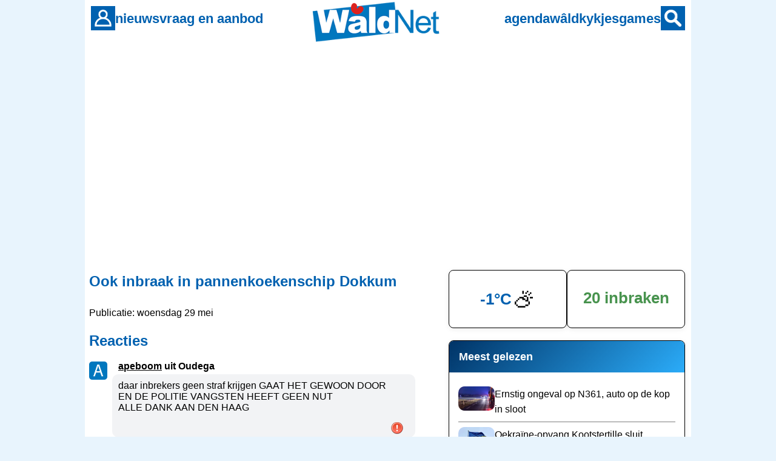

--- FILE ---
content_type: text/html
request_url: https://www.waldnet.nl/nieuwsreacties.php?nid=61602
body_size: 10275
content:
<!DOCTYPE html>
<html lang="nl">
<head>
    <meta charset="UTF-8">
    <meta name="robots" content="index,follow,max-image-preview:large">
    <meta name="googlebot" content="index,follow,max-image-preview:large">

    <link rel="canonical" href="https://www.waldnet.nl/nieuwsreacties.php?nid=61602">
    <link rel="alternate" href="https://www.waldnet.nl/nieuwsreacties.php?nid=61602" hreflang="nl-NL">
    <link rel="alternate" href="https://www.waldnet.nl/nieuwsreacties.php?nid=61602" hreflang="x-default">
    <link rel="alternate" type="application/rss+xml" title="WâldNet - nieuws uit Friesland" href="https://www.waldnet.nl/script/rss.php">

    <meta name="apple-itunes-app" content="app-id=6443774625, app-argument=https://www.waldnet.nl/">
    <meta name="viewport" content="width=device-width, initial-scale=1.0">

    <title>Nieuwsreacties</title>
    
    <meta property="og:locale" content="nl_NL">
  <meta property="og:site_name" content="WâldNet">
  <meta property="og:title" content="Nieuwsreacties">
  <meta property="og:description" content="Waldnet biedt regionaal nieuws, agenda, vraag &amp; aanbod en meer voor de regio.">
  <meta property="og:image" content="https://www.waldnet.nl/assets/images/logo_waldnet.jpg">
  <meta property="og:url" content="https://www.waldnet.nl/nieuwsreacties.php?nid=61602">
  <meta property="og:type" content="website">
  <meta name="twitter:card" content="summary_large_image">
  <meta name="twitter:site" content="@waldnet">
  <meta name="twitter:title" content="Nieuwsreacties">
  <meta name="twitter:description" content="Waldnet biedt regionaal nieuws, agenda, vraag &amp; aanbod en meer voor de regio.">
  <meta name="twitter:url" content="https://www.waldnet.nl/nieuwsreacties.php?nid=61602">
  <meta name="twitter:image" content="https://www.waldnet.nl/assets/images/logo_waldnet.jpg">
  <meta name="description" content="Waldnet biedt regionaal nieuws, agenda, vraag &amp; aanbod en meer voor de regio.">
  <link rel=alternate title="WâldNet Nieuws" type="application/rss+xml" href="https://www.waldnet.nl/script/rss.php">    
    <link rel="stylesheet" href="/assets/css/style.css?id=22">
    <link rel="icon" href="/assets/favicon/waldnet.ico" sizes="any">
    <link rel="icon" href="/assets/favicon/waldnet.svg" type="image/svg+xml">
    <link rel="apple-touch-icon" href="/assets/favicon/apple-touch-icon.png">
    <link rel="manifest" href="/assets/favicon/manifest.json">



<!-- Privacy-friendly analytics by Plausible -->
<script defer data-domain="waldnet.nl" src="https://plausible.io/js/script.js"></script>

    <script async src="https://pagead2.googlesyndication.com/pagead/js/adsbygoogle.js?client=ca-pub-6452599849741156" crossorigin="anonymous" data-ad-client="ca-pub-6452599849741156"></script>

</head>
<body>

    <!-- Header (alleen voor website) -->
    <header class="header">
        <div class="header-content">
            <div class="header-left">
                <div style="display: none;" onclick="location.href='/login/meldingen.php'" class="notification-badge desktop-nav"></div>
                <a href="/login/login.php" class="header-icon header-icon-desktop" aria-label="Account">
                    <img src="/images/bruker.gif" alt="Account">
                </a>
                <a href="/contact.php" class="header-icon header-icon-mobile" aria-label="Contact">
                    <img src="/images/icons/contact_wit.svg" alt="Contact">
                </a>
                <nav class="desktop-nav nav-left">
                    <a href="/regionaal.php">nieuws</a>
                    <a href="/vraagaanbod/">vraag en aanbod</a>
                </nav>
            </div>
            
            <div class="header-center">
                <a href="/" class="logo">
                    <img src="https://www.waldnet.nl/images/logo/logo.png" alt="Waldnet">
                </a>
            </div>
            
            <div class="header-right">
                <nav class="desktop-nav nav-right">
                    <a href="/agenda/">agenda</a>
                    <a href="/waldkykjes/">wâldkykjes</a>
                    <a href="/games/">games</a>
                </nav>
                <a href="/zoeken.php" class="header-icon" aria-label="Zoeken">
                    <img src="/images/sykje.gif" alt="Zoeken">
                </a>
            </div>
        </div>
    </header>



<main class="main-content">

<div style="height: 300px; max-height: 300px !important; overflow: hidden;" class=banner>
<script async src="https://pagead2.googlesyndication.com/pagead/js/adsbygoogle.js?client=ca-pub-6452599849741156"
     crossorigin="anonymous"></script>
<!-- WN ANO APP ALLES -->
<ins class="adsbygoogle"
     style="display:block"
     data-ad-client="ca-pub-6452599849741156"
     data-ad-slot="5376287397"
     data-ad-format="auto"
     data-full-width-responsive="true"></ins>
<script>
     (adsbygoogle = window.adsbygoogle || []).push({});
</script></div>
    <div class="page-wrapper with-sidebar">
        <div class="page-container">
            <main class="main-content-area">

<a href="/wn/nieuws/61602/Ook_inbraak_in_pannenkoekenschip_Dokkum.html"><h1>Ook inbraak in pannenkoekenschip Dokkum</h1></a>
<p>Publicatie: woensdag 29 mei</p>


<h2>Reacties </h2>




<div class="reactie-wrapper" id="reactie138782">        <div class="reactie">
            <div onclick="location.href='/wn/p/7/levels.html';" class="profielfoto"><div class="rondprofiel"><img src="/images/usrpics/a_100.webp"></div></div>            <div class="reactie-content">
                <div class="usernickname"><b><span  onclick="location.href='/reacties/toon.php?g=YXBlYm9vbQ%3D%3D';"><u>apeboom</u> uit Oudega</span></b> </div>
                <div class="vlak">
                                        <p>daar inbrekers geen straf krijgen GAAT HET GEWOON DOOR    EN DE POLITIE VANGSTEN HEEFT GEEN NUT <br />
ALLE DANK AAN DEN HAAG</p>
                    <div style="text-align: right; padding-right: 15px; padding-bottom: 15px;">
                        <span class="reacties" title="Deze reactie is ongepast" onclick="ongepast(138782)" id="138782"></span>
                    </div>
                </div>
            </div>
        </div>
        <div class="reaksje_datum_container" style="margin-left: 40px;" title="wo 29 mei 2019, 17.53 uur">
            <div class="reaksje_datum_links">
                <div class="reactie_like" data-rid="138782">
            <img src="/images/icons/pomp_iepen50.png" class="heart-icon not-logged-in">
            <span class="like-count"></span>
        </div>                <span class="datum_tekst">29-5-2019</span>
            </div>
            
                    </div>
        
<div class="ynhald" style="width: 90%;">
<div style="padding: 30px; font-size: 18px;"><p>Voor het geven van een reactie op bovenstaand nieuwsartikel dient u eerst in te loggen.</p>


<div class=form-section>

  <div class=form-header>Inloggen</div>
  <div class=form-body>
  <p>Nog geen account? <a href=/inschrijven.php><b>Meld je gratis aan</b></a></p>


<form name=loginform action=/login/login.php method=post>
    <input type="hidden" name="csrf_token" value="aa6b192843d242f5772e3771bfc5f491a057cbcbe2336275b19e4ef98b8a7777">
    <input name="nijeside" type="hidden" value="/nieuwsreacties.php?nid=61602">

    <div class="input-wrapper">
      <input maxlength=50 name=email tabindex=5 class=input-grut type=text value="" id=email required placeholder=" ">
      <label class="label" for=email>e-mail</label>
      <div class="error-msg">Email adres is verplicht</div>
    </div>

    <div class="input-wrapper">
      <input maxlength=50 name=wachtwoord tabindex=5 class=input-grut value="" id=wachtwoord required placeholder=" " type=password>
      <label class="label" for=wachtwoord>wachtwoord</label>
      <div class="error-msg">Wachtwoord is nodig om in te loggen</div>
    </div>

    <div class="input-wrapper" style="display: flex; justify-content: space-between; align-items: center;">
      <button type="submit" value="Inloggen" class="button" style="margin: 0;">Inloggen</button>
      <a href="/login/ww.php">Wachtwoord vergeten?</a>
    </div>


  </form>
</div>

</div></div></div>

<script>

async function ongepast(commentid) {
    try {
        const response = await fetch('https://www.waldnet.nl/reacties/mod.php', {
            method: 'POST',
            headers: {
                'Content-Type': 'application/x-www-form-urlencoded',
            },
            body: `cid=${encodeURIComponent(commentid)}`
        });
        
        if (!response.ok) {
            throw new Error(`HTTP error! status: ${response.status}`);
        }
        
        // Parse JSON response
        const data = await response.json();
        
        // Verwerk response op basis van success status
        if (data.success) {
            alert(data.message || 'Uw melding is ontvangen');
        } else {
            alert(data.message || 'De melding kon niet worden verwerkt');
        }
        
    } catch (error) {
        console.error('Fout bij het versturen van melding:', error);
        alert('Er is iets misgegaan. Probeer het later opnieuw.');
    }
}

// Bereken en stel de hoogte van verbindingslijnen in
function updateConnectionLines() {
    document.querySelectorAll('.reactie-wrapper.has-nested').forEach(wrapper => {
        const vlak = wrapper.querySelector('.vlak');
        const reaksjeDatum = wrapper.querySelector('.reaksje_datum_container');
        
        if (vlak && reaksjeDatum) {
            // Bereken de hoogte tot aan de eerste geneste reactie
            const vlakHeight = vlak.offsetHeight;
            const datumHeight = reaksjeDatum.offsetHeight;
            const totalHeight = vlakHeight + datumHeight + 10; // 10px voor spacing
            
            // Stel CSS variabelen in voor deze specifieke wrapper
            wrapper.style.setProperty('--line-height', totalHeight + 'px');
            wrapper.style.setProperty('--curve-top', (totalHeight + 30) + 'px');
        }
    });
}

// Voer uit bij laden en bij window resize
updateConnectionLines();
window.addEventListener('resize', updateConnectionLines);

// Reactie formulier handling
document.querySelectorAll('.reactieFormulier').forEach(form => {
    form.addEventListener('submit', function(e)
    {
        e.preventDefault();
        
        const submitButton = this.querySelector('input[type="submit"]');
        const originalValue = submitButton.value;
        submitButton.disabled = true;
        submitButton.value = 'bezig met versturen...';
        
        const formData = new FormData(this);
        const formId = this.getAttribute('id');
        const reactieContainerId = 'reactieContainer' + formId.split('reactieFormulier')[1];
        
        // Haal de parent ID op uit het formulier
        const rid = formData.get('rid');

        fetch('/reacties/nieuws_post.php', {
            method: 'post',
            body: formData
        })
        .then(response => response.json())
        .then(data => {
            if(data.success)
            {
                const newReactieDiv = document.createElement('div');
                newReactieDiv.innerHTML = data.html;
                const nieuweReactie = newReactieDiv.firstElementChild;
                
                if (data.isNested && data.parentId)
                {
                    const commboks = document.getElementById('commboks' + data.parentId);
                    
                    if (commboks) {
                        commboks.insertAdjacentElement('afterend', nieuweReactie);
                        commboks.style.display = 'none';
                        this.querySelector('textarea[name="reactie"]').value = '';
                    }
                } else {

                const reactieContainerHoofd = document.getElementById(reactieContainerId);
                
                if (reactieContainerHoofd) {
                    reactieContainerHoofd.insertAdjacentElement('afterend', nieuweReactie);
                    reactieContainerHoofd.style.display = 'none';
                }
            }

                if (nieuweReactie) {
                    nieuweReactie.scrollIntoView({ behavior: 'smooth', block: 'center' });
                }
                
                const nieuweLike = nieuweReactie.querySelector('.reactie_like');
                if (nieuweLike) {
                    observer.observe(nieuweLike);
                }
                
            } else {
                submitButton.disabled = false;
                submitButton.value = originalValue;
                alert('Fout: ' + data.message);
            }
        })
    });
});

// Menu's sluiten bij klikken buiten menu
document.addEventListener('click', function(event) {
    const isToggle = event.target.closest('.menu-toggle');
    const isDropdown = event.target.closest('.options');
    if (!isToggle && !isDropdown) {
        closeAllMenus();
    }
});

function closeAllMenus() {
    const allDropdowns = document.querySelectorAll('.options');
    allDropdowns.forEach(dropdown => {
        dropdown.style.display = 'none';
    });
}

function deleteDiamant() {
    alert("Oude reacties kunnen alleen met een diamanten account gewist worden");
    window.location.href = '/login/abonneren.php';
}

function deleteItem(reactieId, linkElement) {
    const options = linkElement.closest('.options');
    options.style.display = "none";
    
    const modal = document.getElementById('deleteModal');
    const overlay = document.getElementById('overlay');
    modal.style.display = 'block';
    overlay.style.display = 'block';
    
    document.getElementById('confirmDelete').onclick = function() {
        fetch('/reacties/nieuwsreactie_weg.php?rid=' + reactieId)
        .then(response => {
            if (response.ok) {
                alert("Reactie succesvol verwijderd!");
                const reactieDiv = document.getElementById('reactie' + reactieId);
                if (reactieDiv) {
                    reactieDiv.style.display = 'none';
                }
                modal.style.display = 'none';
                overlay.style.display = 'none';
            } else {
                alert("Er ging iets mis bij het verwijderen van de reactie.");
            }
        })
        .catch(error => {
            console.error('Er is een fout opgetreden:', error);
        });
    }
    
    document.getElementById('cancelDelete').onclick = function() {
        modal.style.display = 'none';
        overlay.style.display = 'none';
    }
}

function toggleMenu(element) {
    closeAllMenus();
    const options = element.nextElementSibling;
    options.style.display = options.style.display === "none" || options.style.display === "" ? "block" : "none";
}

function closeMenu(element) {
    const options = element.parentElement;
    options.style.display = "none";
}

// Like systeem
function loadLikeData(element) {
    const rid = element.getAttribute('data-rid');
    const heartIcon = element.querySelector('.heart-icon');
    const likeCount = element.querySelector('.like-count');

    fetch('/reacties/getlikes.php?rid=' + rid)
        .then(response => response.json())
        .then(data => {
            if (data.likes > 0) {
                likeCount.textContent = data.likes;
            } else {
                likeCount.textContent = '';
            }

            if (data.likedByUser) {
                heartIcon.setAttribute('src', '/images/icons/pomp_ticht50.png');
            } else {
                heartIcon.setAttribute('src', '/images/icons/pomp_iepen50.png');
            }
        })
        .catch(error => {
            console.error('Fout bij het laden van likes:', error);
        });
}

// Intersection Observer voor lazy loading van likes
const observerOptions = {
    root: null,
    rootMargin: '0px',
    threshold: 0.1
};

const observer = new IntersectionObserver((entries, observer) => {
    entries.forEach(entry => {
        if (entry.isIntersecting && !entry.target.classList.contains('loaded')) {
            loadLikeData(entry.target);
            entry.target.classList.add('loaded');
            observer.unobserve(entry.target);
        }
    });
}, observerOptions);

// Observeer alle reactie_like elementen
document.querySelectorAll('.reactie_like').forEach(element => {
    observer.observe(element);
});

// Event delegation voor heart-icon clicks
document.addEventListener('click', function(e) {
    if (e.target.classList.contains('heart-icon')) {
        const parentDiv = e.target.closest('.reactie_like');
        
        if(parentDiv.classList.contains('not-logged-in')) {
            alert("U moet ingelogd zijn om hartjes te kunnen uitdelen :-S");
            return;
        }
        
        const rid = parentDiv.getAttribute('data-rid');
        const heartIcon = e.target;
        const likeCount = parentDiv.querySelector('.like-count');

        // POST request met fetch
        const formData = new FormData();
        formData.append('rid', rid);

        fetch('/reacties/togglelikes.php', {
            method: 'POST',
            body: formData
        })
        .then(response => response.json())
        .then(data => {
            if (data.status === "success") {
                if (data.likes > 0 && data.liked) {
                    heartIcon.setAttribute('src', '/images/icons/pomp_ticht50.png');
                } else {
                    heartIcon.setAttribute('src', '/images/icons/pomp_iepen50.png');
                }
                likeCount.textContent = data.likes > 0 ? data.likes : '';
            } else {
                console.error('Fout bij toggle like:', data.error);
            }
        })
        .catch(error => {
            console.error('Fout bij het togglen van like:', error);
        });
    }
});
</script>

<style>
.reactie
{
    display: flex;
    margin-bottom: 0px;
    margin-top: 0px;
    align-items: flex-start;
}

[id^="commboks"] .reactie {
    margin-top: 0px;
}

.reactie > .profielfoto
{
    cursor: pointer;
    width: 30px;
    height: 30px;
    border: 0px;
    border-radius: 5px;
    background-color: var(--kleur-reaksjes);
    margin-right: 8px;
    flex-shrink: 0;
    flex-grow: 0;
}

.reactie-content
{
    flex: 1;
    display: flex;
    flex-direction: column;
}

.usernickname
{
    width: fit-content;
    margin-bottom: 5px;
    margin-top: 0;
    padding-left: 10px;
    padding-top: 0;
    display: inline-block;
    cursor: pointer;
    font-weight: bold;
    line-height: 1;
}

.usernickname a,
.usernickname img
{
    display: inline-block;
    vertical-align: middle;
    padding-bottom: 2px;
}

.rondprofiel
{
    border: 0px solid var(--kleur-menu);
    border-radius: 5px;
    width: 30px;
    height: 30px;
    overflow: hidden;
}

.vlak a
{
    word-break: break-all;
}

.profielfoto > .rondprofiel > img
{
  width: 100%;
  height: 100%;
  object-fit: cover;
}

.reactie > .reactie-content > .vlak
{
    background-color: var(--kleur-reaksjes);
    border-radius: 10px;
    padding: 10px;
    padding-right: 25px;

    width: fit-content;

    margin-top: 0px;
    margin-right: 8px;
    max-width: 500px;
    line-height: 18px;
    display: inline-block;
    word-wrap: break-word;
    position: relative;
}

.geneste-reacties
{
    margin-left: 40px;
    margin-top: 0px;
}

.geneste-reacties > div > .reactie > .vlak
{
    padding-top: 8px;
}

.geneste-reacties .reactie .profielfoto {
    width: 20px;
    height: 20px;
}

.geneste-reacties .reactie .profielfoto .rondprofiel {
    width: 20px;
    height: 20px;
}


.reaksje_datum_container
{
    display: flex;
    align-items: center;
    gap: 9px;
    margin-top: 5px;
    margin-bottom: 25px;
    flex-wrap: nowrap;
}

.reaksje_datum_links
{
    display: flex;
    align-items: center;
    gap: 10px;
}

.datum_tekst
{
    margin-left: 10px;
    font-size: 14px;
    color: #666;
}

.moderator_links
{
    font-size: 14px;
    color: #666;
    display: flex;
    align-items: center;
    gap: 5px;
    margin-left: 20px;
}

.moderator_links a
{
    color: #666;
    text-decoration: none;
    font-weight: normal;
}

.moderator_links a:hover
{
    text-decoration: underline;
}

.beantwoorden_link
{
    font-size: 13px;
}

.beantwoorden_link a
{
    color: #666;
    text-decoration: none;
    font-weight: bold;
}

.beantwoorden_link a:hover
{
    text-decoration: underline;
}

.menu-toggle
{
    width: 20px;
    height: 20px;
    display: flex;
    flex-direction: column;
    justify-content: center;
    align-items: center;
    cursor: pointer;
    position: absolute;
    top: 5px;
    right: 5px;
}

.menu-toggle span
{
    width: 4px;
    height: 4px;
    border-radius: 50%;
    background-color: black;
    margin: 1px;
}

.options
{
    display: none;
    border-radius: 4px;
    position: absolute;
    top: 30px;
    right: 0px;
    border: 1px solid black;
    background-color: var(--kleur-back-art);
    z-index: 2;
}

.options a {
    display: block;
    padding: 12px;
    text-decoration: none;
    color: var(--kleur-tekst);
}

.options a:hover
{
    border-radius: 4px;
    background-color: var(--kleur-item);
}

.reactie-item {
    display: flex;
    justify-content: space-between;
    align-items: center;
    width: 100%;
}

.vlak.advertentie
{
    width: 100% !important;
    max-height: 450px;
    margin-bottom: 20px;
}

.heart-icon
{
    cursor: pointer;
    width: 15px;
    height: 15px;
    padding-bottom: 2px;
}

.not-logged-in
{
    cursor: not-allowed;
    width: 15px;
    height: 15px;
}

.like-count
{
    font-size: 14px;
    font-weight: bold;
    color: red;
    position: relative;
    left: 5px;
    padding-bottom: 0px;
}

.reactie_like
{
    display: flex;
    align-items: center;
}

.adsbygoogle {
    display: inline-block;
    width: 250px;
    height: 300px;
}

#deleteModal {
    z-index: 2000;
}

.modal {
    display: none; 
    position: fixed; 
    z-index: 2;
    left: 50%;
    top: 50%;
    transform: translate(-50%, -50%);
    width: 350px; 
    height: 350px; 
    background-color: var(--kleur-reaksjes);
    border-radius: 15px;
    color: var(--kleur-tekst);
    padding: 20px;
    box-shadow: 0px 0px 15px rgba(0, 0, 0, 0.2);
}

.modal-content {
    display: flex;
    flex-direction: column;
    align-items: center;
    justify-content: center;
    height: 100%;
}

.btn-red, .btn-grey {
    width: 100%;
    padding: 12px 0;
    margin: 5px 0;
    text-align: center;
    font-weight: bold;
    font-size: 1.1em;
    border: none;
    border-radius: 15px;
    cursor: pointer;
    transition: background-color 0.3s;
}

.btn-red {
    background-color: var(--kleur-read);
    color: white;
}

.btn-red:hover {
    background-color: darkred;
}

.btn-grey {
    background-color: grey;
    color: white;
}

.btn-grey:hover {
    background-color: darkgrey;
}

.reaksjeflak_input
{
  border-radius: 10px;
  border: 0px;
  color: var(--kleur-tekst);
  LINE-HEIGHT: 18px;
  background-color: var(--kleur-reaksjes);
  font-size: 16px;
  padding-left: 10px;
  padding-top: 12px;
  padding-bottom: 12px;
}

span.reacties
{
  position: absolute;
  cursor: pointer;
  width: 20px;
  height: 20px;
  background: url(https://media.waldnet.nl/images/ongepast.png) no-repeat;
}

.reactie-wrapper {
    position: relative;
}

.reactie-wrapper.has-nested::before {
    content: '';
    position: absolute;
    left: 15px; 
    top: 30px; 
    width: 2px;
    background-color: var(--kleur-menu);
    opacity: 0.3;
    height: var(--line-height, 50px); 
    z-index: 0;
}

.geneste-reacties {
    position: relative;
    margin-left: 40px;
    margin-top: 0px;
}


@media screen and (min-width: 768px) {
    .vlak.advertentie {
        max-width: 100%;
        height: 400px;
    }

    .adsbygoogle {
        width: 100%;
        height: 400px;
    }
}
</style>


            </main>


<!-- Sidebar - rjochts -->
    
<aside class="sidebar">

<!--
//
// IT WAAR EN YNBRAKEN
//
-->    

    <div class="info-cards">
                <div title="Meer weer in Friesland? Klik hier" class="info-card" onclick="javascript:location.href='/weer/'">
            <div class="weather-display">
                <span class="weather-temp">-1°C</span>
                <span class="weather-icon">⛅</span>
            </div>
        </div>
                
                <div title="Klik hier voor alle woninginbraken in de regio" class="info-card" onclick="javascript:location.href='/inbraakmeter/'">
            <div class="crime-count crime-falling">20 inbraken</div>
        </div>
        </div>


<!--
//
// MEAST LEZEN EN NIJSTE BERJOCHTEN
//
-->    


    
    
    <div class="widget">
        <div class="widget-header">Meest gelezen</div>
        <div class="widget-body">
            <ul class="news-list">
                                <li><img src="https://media.waldnet.nl/nieuws/2026/1769064700_t.webp"><a href="/wn/nieuws/83375/Ernstig_ongeval_op_N361_auto_op_de_kop_in_sloot.html">Ernstig ongeval op N361, auto op de kop in sloot</a></li>
                                <li><img src="https://media.waldnet.nl/nieuws/2026/1768924467_t.webp"><a href="/wn/nieuws/83366/Oekraine_opvang_Kootstertille_sluit_vandaag_nog_de_deuren.html">Oekraïne-opvang Kootstertille sluit vandaag nog de deuren</a></li>
                                <li><img src="https://media.waldnet.nl/nieuws/2026/1768925764_t.webp"><a href="/wn/nieuws/83368/Gemeente_deelt_rode_en_gele_kaarten_uit_rood_kost_geld.html">Gemeente deelt rode en gele kaarten uit: rood kost geld</a></li>
                                <li><img src="https://media.waldnet.nl/nieuws/2026/1769103004_t.webp"><a href="/wn/nieuws/83387/A7_afgesloten_vanwege_ongeval_met_meerdere_auto_s.html">A7 afgesloten vanwege ongeval met meerdere auto&#039;s</a></li>
                                <li><img src="https://media.waldnet.nl/nieuws/2026/1769093817_t.webp"><a href="/wn/nieuws/83386/Code_oranje_voor_kans_op_ijzel_donderdagnacht.html">Code oranje voor kans op ijzel donderdagnacht</a></li>
                            </ul>
        </div>
    </div>
    
<!--
//
// BANNER
//
-->    

<div style="margin-bottom: 25px; min-height: 280px;">
  
<div class=banner>
	<!-- WN2025 sidebar top -->
	<ins class="adsbygoogle"
	     style="display:block"
	     data-ad-client="ca-pub-6452599849741156"
	     data-ad-slot="9231451595"
	     data-ad-format="auto"
	     data-full-width-responsive="true"></ins>
	<script>
	     (adsbygoogle = window.adsbygoogle || []).push({});
	</script></div>
</div>    
    
    <div class="widget">
        <div class="widget-header">Nieuwste items</div>
        <div class="widget-body">
            <ul class="news-list">
                                <li><img src="https://media.waldnet.nl/nieuws/2026/1769112055_t.webp"><a href="/wn/nieuws/83390/Dit_is_de_oorzaak_van_de_kapotte_hectometerpaaltjes_langs_de_A7.html">Dit is de oorzaak van de kapotte hectometerpaaltjes langs de A7</a><span class="news-sub">07.00</span> </li>
                                <li><img src="https://media.waldnet.nl/nieuws/2026/1769111460_t.webp"><a href="/wn/nieuws/83389/Raad_Tytsjerksteradiel_stemt_in_met_omstreden_biovergisters_Sonac.html">Raad Tytsjerksteradiel stemt in met omstreden biovergisters Sonac</a><span class="news-sub">21.35</span> </li>
                                <li><img src="https://media.waldnet.nl/nieuws/2026/1769109820_t.webp"><a href="/wn/nieuws/83388/Brand_in_loods_vol_caravans_in_Haule.html">Brand in loods vol caravans in Haule</a><span class="news-sub">20.23</span> </li>
                                <li><img src="https://media.waldnet.nl/nieuws/2026/1769103004_t.webp"><a href="/wn/nieuws/83387/A7_afgesloten_vanwege_ongeval_met_meerdere_auto_s.html">A7 afgesloten vanwege ongeval met meerdere auto&#039;s</a><span class="news-sub">18.30</span> </li>
                                <li><img src="https://media.waldnet.nl/nieuws/2026/1769093817_t.webp"><a href="/wn/nieuws/83386/Code_oranje_voor_kans_op_ijzel_donderdagnacht.html">Code oranje voor kans op ijzel donderdagnacht</a><span class="news-sub">15.56</span> </li>
                </ul>
        </div>
    </div>
    

<!--
//
// KWYT / MYSDIE YN'E STRJITTE
//
-->    

    
        <!-- Kwijt / Misdaad -->
    <div class="widget">
        <div onclick="javascript:location.href='/misdaadinjestraat/'" class="widget-header">Kwijt</div>
        <div class="widget-body">
            <ul class="news-list">
                                <li><a href="/wn/misdaadinjestraat/15907/Doorrijder_na_ongeval_gezocht.html">Doorrijder na ongeval gezocht<span class="crime-badge">MISDAAD</span></a></li>
                                <li><a href="/wn/misdaadinjestraat/15906/Oplaadapparaatje_Apple_Air_pods.html">Oplaadapparaatje Apple Air pods</a></li>
                                <li><a href="/wn/misdaadinjestraat/15905/Gestolen.html">Gestolen<span class="crime-badge">MISDAAD</span></a></li>
                                <li><a href="/wn/misdaadinjestraat/15904/Gevonden_Hondenmand(en).html">Gevonden Hondenmand(en)</a></li>
                                <li><a href="/wn/misdaadinjestraat/15900/Sleutelbos.html">Sleutelbos</a></li>
                            </ul>
        </div>
    </div>
                
        <!-- Historisch nieuws met tabs -->
    <div class="widget">
        <div class="widget-header">Nieuws uit het verleden</div>
        <div class="widget-body">
            <div class="tabs">
                                <button class="tab active" onclick="showTab('tab5', this)">5 jaar</button>
                                <button class="tab " onclick="showTab('tab10', this)">10 jaar</button>
                                <button class="tab " onclick="showTab('tab15', this)">15 jaar</button>
                                <button class="tab " onclick="showTab('tab20', this)">20 jaar</button>
                            </div>
            
                        <div id="tab5" class="tab-content active">
                <ul class="news-list">
                                        <li><a href="/wn/nieuws/66795/Vier_konijnen_gedumpt_langs_Muntsegroppe.html">Vier konijnen gedumpt langs Mûntsegroppe</a></li>
                                        <li><a href="/wn/nieuws/66796/Auto_uitgebrand_in_Lijsterstraat_in_Drachten.html">Auto uitgebrand in Lijsterstraat in Drachten</a></li>
                                        <li><a href="/wn/nieuws/66797/Auto_botst_op_vangrail_op_snelweg_A7.html">Auto botst op vangrail op snelweg A7</a></li>
                                        <li><a href="/wn/nieuws/66798/Brand_bij_houthandelsbedrijf_in_Gorredijk.html">Brand bij houthandelsbedrijf in Gorredijk</a></li>
                                        <li><a href="/wn/nieuws/66799/Rommel_in_schoorsteenpijp_woonboerderij_vat_vlam.html">Rommel in schoorsteenpijp woonboerderij vat vlam</a></li>
                                    </ul>
            </div>
                        <div id="tab10" class="tab-content ">
                <ul class="news-list">
                                        <li><a href="/wn/nieuws/50623/Klein_brandje_in_woning_Rugebolstraat_Dokkum.html">Klein brandje in woning Rugebolstraat Dokkum</a></li>
                                        <li><a href="/wn/nieuws/50624/Vrachtwagenbrand_op_de_A7_bij_Terwispel.html">Vrachtwagenbrand op de A7 bij Terwispel</a></li>
                                        <li><a href="/wn/nieuws/50625/Salmon_Renyaan_wint_10e_Iepen_Easternijtsjerk.html">Salmon Renyaan wint 10e Iepen Easternijtsjerk</a></li>
                                        <li><a href="/wn/nieuws/50626/Raad_positief_over_nieuwe_locatie_Poiesz.html">Raad positief over nieuwe locatie Poiesz</a></li>
                                    </ul>
            </div>
                        <div id="tab15" class="tab-content ">
                <ul class="news-list">
                                        <li><a href="/wn/nieuws/31811/School_en_ZO_Zorg_bundelen_krachten.html">School en ZO-Zorg bundelen krachten</a></li>
                                        <li><a href="/wn/nieuws/31813/Brand_in_leegstaand_pand_in_Drachten.html">Brand in leegstaand pand in Drachten</a></li>
                                        <li><a href="/wn/nieuws/31816/Hooidamsbrug_in_Oudega_ontmanteld.html">Hooidamsbrug in Oudega ontmanteld</a></li>
                                        <li><a href="/wn/nieuws/31818/Gillende_sirenes_in_Harkema.html">Gillende sirenes in Harkema</a></li>
                                        <li><a href="/wn/nieuws/31822/Gezondheidscentrum_geopend.html">Gezondheidscentrum geopend</a></li>
                                        <li><a href="/wn/nieuws/31824/Brandweer_blust_autobrand_bij_Sumar.html">Brandweer blust autobrand bij Sumar</a></li>
                                        <li><a href="/wn/nieuws/31825/Burgumer_met_glas_in_gezicht_geslagen.html">Burgumer met glas in gezicht geslagen</a></li>
                                        <li><a href="/wn/nieuws/31826/Spoor_van_vernielingen_in_Metslawier.html">Spoor van vernielingen in Metslawier</a></li>
                                        <li><a href="/wn/nieuws/31827/Winkelruit_in_Drachten_vernield.html">Winkelruit in Drachten vernield</a></li>
                                        <li><a href="/wn/nieuws/31828/Stappers_plegen_lokaalvredebreuk.html">Stappers plegen lokaalvredebreuk</a></li>
                                        <li><a href="/wn/nieuws/31829/Drachten_opengebroken_kluis_gevonden.html">Drachten:opengebroken kluis gevonden</a></li>
                                        <li><a href="/wn/nieuws/31830/H_garyp_man_gewond_na_val_van_trap.html">H&#039;garyp: man gewond na val van trap</a></li>
                                    </ul>
            </div>
                        <div id="tab20" class="tab-content ">
                <ul class="news-list">
                                        <li><a href="/wn/nieuws/12992/Kandidaten_Opsterlands_Belang_bekend.html">Kandidaten Opsterlands Belang bekend</a></li>
                                        <li><a href="/wn/nieuws/12993/Dubbel_Show_in_Iduna.html">Dubbel Show in Iduna</a></li>
                                        <li><a href="/wn/nieuws/13000/Illegale_Thaise_in_massagesalon.html">Illegale Thaise in massagesalon</a></li>
                                        <li><a href="/wn/nieuws/13001/Met_140_km_u_over_Lauwersseewei.html">Met 140 km/u over Lauwersseewei</a></li>
                                        <li><a href="/wn/nieuws/13002/Ytzen_(17)_jongste_op_kieslijst_D_82.html">Ytzen (17) jongste op kieslijst D &#039;82</a></li>
                                        <li><a href="/wn/nieuws/13003/Gemeenten_bieden_geen_stemwijzer.html">Gemeenten bieden geen stemwijzer</a></li>
                                        <li><a href="/wn/nieuws/13005/Verzetstrijders_herdacht_in_Dokkum.html">Verzetstrijders herdacht in Dokkum</a></li>
                                        <li><a href="/wn/nieuws/13006/Drachtster_voor_tegen_landschapspark.html">Drachtster voor tegen landschapspark</a></li>
                                        <li><a href="/wn/nieuws/13007/Drachtster_rappers_te_zien_op_The_Box.html">Drachtster rappers te zien op The Box</a></li>
                                    </ul>
            </div>
                    </div>
    </div>
    
        <!-- Familieberichten -->
    <div class="widget" onclick="javascript:location.href='/familieberichten/'">
        <div class="widget-header">Familieberichten</div>
        <div class="widget-body">
                        <div class="family-notice">
                <div class="notice-type">overleden op: 19-01-2026 in Leeuwarden</div>
                <div class="notice-text">Jappie Seinstra - (23-03-1951)</div>
            </div>
                        <div class="family-notice">
                <div class="notice-type">overleden op: 19-01-2026 in Dokkum</div>
                <div class="notice-text">Jikke Fokkema-Beima - (07-12-1930)</div>
            </div>
                        <div class="family-notice">
                <div class="notice-type">overleden op: 17-01-2026 in Drachten</div>
                <div class="notice-text">Petrus Jacobus (Peter) van Wee - (18-08-1931)</div>
            </div>
                    </div>
    </div>
    

<!--
//
// BANNER
//
// sunder sinten kinne wy neat....
//
-->    

<div class=banner>
  
<ins class="adsbygoogle"
     style="display:block"
     data-ad-format="autorelaxed"
     data-ad-client="ca-pub-6452599849741156"
     data-ad-slot="3488796518"></ins>
<script>
     (adsbygoogle = window.adsbygoogle || []).push({});
</script>
</div>
    
</aside>


        </div>
    </div>




    <footer class="footer-desktop">
        <div class="footer-content">
            <div class="footer-column">
                <h3>Nieuws</h3>
                <ul>
                    <li><a href="/regionaal.php">Regionaal nieuws</a></li>
                    <li><a href="/ondernemendnieuws.php">Ondernemend nieuws</a></li>
                    <li><a href="/sportnieuws.php">Sportnieuws</a></li>
                    <li><a href="/misdaadinjestraat/">Kwijt in de regio</a></li>
                </ul>
            </div>
            <div class="footer-column">
                <h3>Diensten</h3>
                <ul>
                    <li><a href="/vraagaanbod/">Vraag en aanbod</a></li>
                    <li><a href="/inbraakmeter/">Inbraakmeter</a></li>
                    <li><a href="/woningaanbod.php">Woningaanbod</a></li>
                    <li><a href="/familieberichten">Familieberichten</a></li>
                </ul>
            </div>
            <div class="footer-column">
                <h3>Ferdivedaasje</h3>
                <ul>
                    <li><a href="/waldkykjes/">Wâldkykjes</a></li>
                    <li><a href="/agenda/">Uitgaansagenda</a></li>
                    <li><a href="/games/">Spelletjes</a></li>
                    <li><a href="/wurk/">Vacatures / werk</a></li>
                </ul>
            </div>
            <div class="footer-column">
                <h3>Over ons</h3>
                <ul>
                    <li><a href="/weer/">Weer</a></li>
                    <li><a href="/wn/p/2/Cookiebeleid.html">Privacy en cookies</a></li>
                    <li><a href="/wn/p/6/adverteren.html">Adverteren</a></li>
                    <li><a href="/contact.php">Contact</a></li>          
                </ul>
            </div>
        </div>
    </footer>

    <!-- Mobile footer navigation -->
    <nav class="mobile-footer">
        <div class="mobile-footer-item" id="home-button">
            <img src="https://www.waldnet.nl/images/footer_menu/thus.svg" alt="Thús" id="home-button-icon" data-icon="home">
            <span id="home-button-text">thús</span>
        </div>
        <div class="mobile-footer-item" onclick="location.href='/vraagaanbod/'">
            <img src="https://www.waldnet.nl/images/footer_menu/vraagaanbod.svg" alt="Vraag & Aanbod" data-icon="vraagaanbod">
            <span>vraag & aanbod</span>
        </div>
        <div class="mobile-footer-item" onclick="toggleMobileMenu()">
            <div class="hamburger" id="hamburger">
                <span></span>
                <span></span>
                <span></span>
            </div>
        </div>
        <div class="mobile-footer-item" onclick="location.href='/agenda/'">
            <img src="https://www.waldnet.nl/images/footer_menu/aginda.jpg" alt="Agenda" data-icon="agenda">
            <span>agenda</span>
        </div>
        <div class="mobile-footer-item" onclick="location.href='/login/login.php'">
            <img src="https://www.waldnet.nl/images/footer_menu/account-light-mode.svg" alt="Account" id="account-icon" data-icon="account">
            <span>account</span>
            <div style="display: none;" onclick="location.href='/login/meldingen.php'" class="notification-badge"></div>
        </div>
    </nav>

    <!-- Mobile menu overlay -->
    <div class="mobile-menu" id="mobile-menu">
        <div class="menu-item" onclick="location.href='/regionaal.php'">
            <img src="https://www.waldnet.nl/images/icons/locatie.svg" alt="Locatie">
            <span>Regionaal nieuws</span>
        </div>
        <div class="menu-item" onclick="location.href='/misdaadinjestraat/'">
            <img src="https://www.waldnet.nl/images/icons/kwijt.svg" alt="Kwijt">
            <span>Kwijt / verloren</span>
        </div>
        <div class="menu-item" onclick="location.href='/wurk/'">
            <img src="https://www.waldnet.nl/images/icons/vacatures.svg" alt="Vacatures">
            <span>Vacatures</span>
        </div>
        <div class="menu-item" onclick="location.href='/waldkykjes/'">
            <img src="https://www.waldnet.nl/images/icons/waldkykjes.svg" alt="Wâldkykjes">
            <span>Wâldkykjes</span>
        </div>
        <div class="menu-item" onclick="location.href='/familieberichten/'">
            <img src="https://www.waldnet.nl/images/icons/familieberichten.svg" alt="Familieberichten">
            <span>Familieberichten</span>
        </div>
        <div class="menu-item" onclick="location.href='/games/'">
            <img src="https://www.waldnet.nl/images/icons/games.svg" alt="Games">
            <span>Games</span>
        </div>
    </div>


        </div>
    </div>

</main>

    <script src="/assets/js/script.js?id=22"></script>
    <script>
        checkNotifications();
        setInterval(checkNotifications, 60 * 1000);
    </script>
</body>
</html>


--- FILE ---
content_type: text/html; charset=utf-8
request_url: https://www.google.com/recaptcha/api2/aframe
body_size: 269
content:
<!DOCTYPE HTML><html><head><meta http-equiv="content-type" content="text/html; charset=UTF-8"></head><body><script nonce="Kf06c6DpA597vBjjfS2Lzg">/** Anti-fraud and anti-abuse applications only. See google.com/recaptcha */ try{var clients={'sodar':'https://pagead2.googlesyndication.com/pagead/sodar?'};window.addEventListener("message",function(a){try{if(a.source===window.parent){var b=JSON.parse(a.data);var c=clients[b['id']];if(c){var d=document.createElement('img');d.src=c+b['params']+'&rc='+(localStorage.getItem("rc::a")?sessionStorage.getItem("rc::b"):"");window.document.body.appendChild(d);sessionStorage.setItem("rc::e",parseInt(sessionStorage.getItem("rc::e")||0)+1);localStorage.setItem("rc::h",'1769149138486');}}}catch(b){}});window.parent.postMessage("_grecaptcha_ready", "*");}catch(b){}</script></body></html>

--- FILE ---
content_type: image/svg+xml
request_url: https://www.waldnet.nl/images/icons/games.svg
body_size: 187
content:
<?xml version="1.0" encoding="UTF-8"?>
<svg xmlns="http://www.w3.org/2000/svg" version="1.1" viewBox="0 0 200 200">
  <defs>
    <style>
      .cls-1 {
        fill: #0161b0;
      }

      .cls-2 {
        fill: #fff;
      }
    </style>
  </defs>
  <!-- Generator: Adobe Illustrator 28.7.1, SVG Export Plug-In . SVG Version: 1.2.0 Build 142)  -->
  <g>
    <g id="Layer_1">
      <circle class="cls-1" cx="100" cy="100" r="95.3"/>
      <path class="cls-2" d="M69.9,150.4c-1.1,0-2.1-.3-3-1-1.8-1.3-2.6-3.6-1.9-5.8l10.3-31.7-27-19.7c-1.8-1.3-2.6-3.6-1.9-5.8.7-2.1,2.7-3.6,4.9-3.6h33.4l10.4-31.8c.7-2.1,2.7-3.6,4.9-3.6h0c2.2,0,4.2,1.4,4.9,3.6h0s10.3,31.7,10.3,31.7h33.5c2.2,0,4.2,1.5,4.9,3.6.7,2.1,0,4.4-1.9,5.8l-27,19.6,10.3,31.8c.7,2.1,0,4.4-1.9,5.8-1.8,1.3-4.2,1.3-6.1,0l-27-19.6-27.1,19.6c-.9.7-2,1-3,1ZM100,123.6c1.3,0,2.6.4,3.7,1.2l24.3,17.7-9.3-28.6c-.8-2.6,0-5.4,2.3-7.1l24.3-17.7h-30.1c-2.7,0-5.2-1.8-6-4.4l-9.3-28.6-9.3,28.6c-.8,2.6-3.3,4.4-6,4.4h-30.1l24.3,17.7c2.2,1.6,3.1,4.5,2.3,7.1l-9.3,28.6,24.3-17.7c1.1-.8,2.4-1.2,3.7-1.2ZM99,53h0s0,0,0,0Z"/>
    </g>
  </g>
</svg>